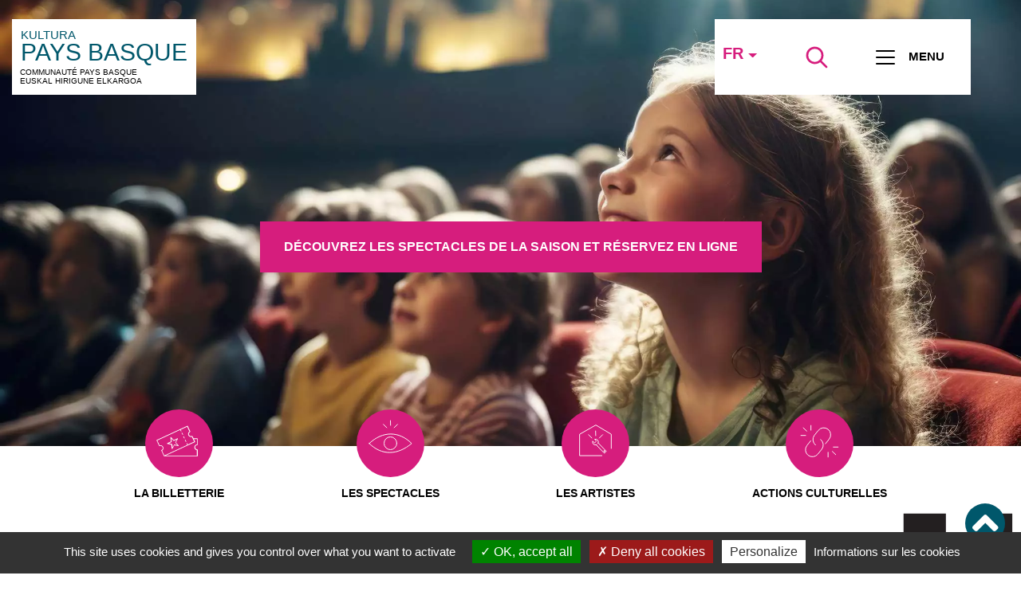

--- FILE ---
content_type: text/html; charset=utf-8
request_url: https://www.kultura-paysbasque.fr/autour-du-spectacle/en-coulisses/le-spectacle-bonobo-sexpose-a-saint-palais
body_size: 8610
content:
<!DOCTYPE html>
<html dir="ltr" lang="fr-FR" class="no-js">
<head>

<meta charset="utf-8">
<!-- 
	This website is powered by TYPO3 - inspiring people to share!
	TYPO3 is a free open source Content Management Framework initially created by Kasper Skaarhoj and licensed under GNU/GPL.
	TYPO3 is copyright 1998-2026 of Kasper Skaarhoj. Extensions are copyright of their respective owners.
	Information and contribution at https://typo3.org/
-->


<link rel="shortcut icon" href="/typo3conf/ext/novaldi_base/Resources/Public/Icons/favicon.ico" type="image/vnd.microsoft.icon">
<title>Le spectacle Bonobo s’expose à Saint-Palais - Kultura Pays Basque</title>
<meta name="generator" content="TYPO3 CMS" />
<meta name="description" content="Du 4 au 18 octobre, le dessinateur Alfred expose ses œuvres à la médiathèque " />
<meta name="robots" content="index,follow" />
<meta property="og:title" content="Le spectacle Bonobo s’expose à Saint-Palais" />
<meta property="og:type" content="article" />
<meta property="og:url" content="https://www.kultura-paysbasque.fr/autour-du-spectacle/en-coulisses/le-spectacle-bonobo-sexpose-a-saint-palais" />
<meta property="og:image" content="https://www.kultura-paysbasque.fr/fileadmin/ARTISTES_-_CIES/CIE_FRACAS/2020-bonobocompagniefracas-7381.jpg" />
<meta property="og:image:width" content="1200" />
<meta property="og:image:height" content="893" />
<meta property="og:description" content="Du 4 au 18 octobre, le dessinateur Alfred expose ses œuvres à la médiathèque " />
<meta property="og:locale" content="fr_FR" />
<meta name="twitter:card" content="summary" />
<meta name="google" content="notranslate" />


<link rel="stylesheet" type="text/css" href="/typo3temp/assets/compressed/merged-ad9a7a735d5688709a3faea720e87cac-b35d08e62e88f18c87e401c5f1daba2d.css.1764600784.gzip" media="all">
<link rel="stylesheet" type="text/css" href="/typo3temp/assets/compressed/merged-ca356844b08ed6f840bcd89cdac62ff9-be347a99c8be25ec4f1e6077b466e356.css.1754902630.gzip" media="print">


<script src="/typo3temp/assets/compressed/merged-393adb5818e1d0c4943ded13bb22893c-398805966baab017ef4ed78dec8d6ab4.js.1754902630.gzip"></script>



<meta name="viewport" content="width=device-width, initial-scale=1, shrink-to-fit=no"><script type="application/ld+json">{"@context": "http://schema.org","@type": "Organization","url" : "/","@id":"#organization","name": "","logo": "/typo3conf/ext/novaldi_base/Resources/Public/Images/logo.png"}</script>
	<link rel="icon" type="image/png" sizes="32x32" href="/typo3conf/ext/novaldi_base/Resources/Public/Icons/favicon-32x32.png">
	<link rel="icon" type="image/png" sizes="16x16" href="/typo3conf/ext/novaldi_base/Resources/Public/Icons/favicon-16x16.png">
	<link rel="icon" type="image/png" sizes="96x96" href="/typo3conf/ext/novaldi_base/Resources/Public/Icons/android-chrome-384x384.png">
	<link rel="icon" type="image/png" sizes="192x192" href="/typo3conf/ext/novaldi_base/Resources/Public/Icons/android-chrome-192x192.png">
	<meta name="msapplication-TileColor" content="#da532c">
	<meta name="msapplication-TileImage" content="/typo3conf/ext/novaldi_base/Resources/Public/Icons/mstile-150x150.png">
	<link rel="shortcut icon" href="/typo3conf/ext/novaldi_base/Resources/Public/Icons/favicon.ico" />
	<link rel="apple-touch-icon" sizes="180x180" href="/typo3conf/ext/novaldi_base/Resources/Public/Icons/apple-touch-icon.png" />
	<meta name="apple-mobile-web-app-title" content="Kultura Pays Basque" />
	<link rel="manifest" href="/typo3conf/ext/novaldi_base/Resources/Public/Icons/site.webmanifest" />

<script src="https://www.kultura-paysbasque.fr/typo3conf/ext/novaldi_base/Resources/Public/Javascript/tarteaucitron.js-1.9.5/tarteaucitron.js"></script>
<script>
        tarteaucitron.init({
    	  "privacyUrl": "https://www.kultura-paysbasque.fr/politique-cookies", /* Privacy policy url */
		  "bodyPosition": "top", /* or top to bring it as first element for accessibility */


    	  "hashtag": "#tarteaucitron", /* Open the panel with this hashtag */
    	  "cookieName": "tarteaucitron", /* Cookie name */
    
    	   "orientation": "bottom", /* Banner position (top - bottom) */
    	  
    	  "groupServices": false, /* Group services by category */
    	  
    	  "showAlertSmall": false, /* Show the small banner on bottom right */
    	  "cookieslist": true, /* Show the cookie list */
    	  
    	  "closePopup": false, /* Show a close X on the banner */
    	  
    	  "showIcon": false, /* Show cookie icon to manage cookies */
    	//"iconSrc": "", /* Optionnal: URL or base64 encoded image */
    	  "iconPosition": "BottomRight", /* BottomRight, BottomLeft, TopRight and TopLeft */
    	  
    	  "adblocker": false, /* Show a Warning if an adblocker is detected */
    	  "DenyAllCta" : true, /* Show the deny all button */
    	  "AcceptAllCta" : true, /* Show the accept all button when highPrivacy on */
    	  "highPrivacy": true, /* Disable auto consent */
    	  "handleBrowserDNTRequest": false, /* If Do Not Track == 1, disallow all */

    	  "removeCredit": false, /* Remove credit link */
    	  "moreInfoLink": true, /* Show more info link */
    	  "useExternalCss": false, /* If false, the tarteaucitron.css file will be loaded */
    	  "useExternalJs": false, /* If false, the tarteaucitron.js file will be loaded */
    	                    
    	  "readmoreLink": "",
    	  "mandatory": true
    	    
    	});

    	var tarteaucitronCustomText = {
    	    "privacyUrl": "Informations sur les cookies",
    	};

 </script>
 
 <script>
 		tarteaucitron.user.gtagUa = 'G-HL7LECRGLB';           
        tarteaucitron.user.gtagMore = function () { /* add here your optionnal gtag() */ };
        (tarteaucitron.job = tarteaucitron.job || []).push('gtag');
 </script>
<link rel="canonical" href="https://www.kultura-paysbasque.fr/autour-du-spectacle/en-coulisses/le-spectacle-bonobo-sexpose-a-saint-palais"/>

<link rel="alternate" hreflang="fr-FR" href="https://www.kultura-paysbasque.fr/autour-du-spectacle/en-coulisses/le-spectacle-bonobo-sexpose-a-saint-palais"/>
<link rel="alternate" hreflang="eu" href="https://www.kultura-paysbasque.fr/eu/ikuskizunaren-inguruan/bazterrean/bonobo-ikuskizunaren-inguruko-erakusketa-donapaleun"/>
<link rel="alternate" hreflang="x-default" href="https://www.kultura-paysbasque.fr/autour-du-spectacle/en-coulisses/le-spectacle-bonobo-sexpose-a-saint-palais"/>
</head>
<body class="interieure">
<header role="banner" id="header">
  <div class="topheader">
  <div class="container">  
	  <ul class="m-0">     
	  	<li class="d-inline">
		    <a class="sr-only sr-only-focusable" href="/autour-du-spectacle/en-coulisses/le-spectacle-bonobo-sexpose-a-saint-palais#button_menu">
		      Aller au menu
		    </a>
	    </li>
	    <li class="d-inline">
		    <a class="sr-only sr-only-focusable" href="/autour-du-spectacle/en-coulisses/le-spectacle-bonobo-sexpose-a-saint-palais#main">
		      Aller au contenu
		    </a>
	    </li>
	    <li class="d-inline">
		    <button  class="sr-only sr-only-focusable" data-toggle="modal" data-target="#searchModal" data-backdrop="false">
		        Aller à la recherche
		     </button>
	     </li>
	  </ul>     
  </div>
  <div class="container">
    <div class="row justify-content-end">
      <div id="accessconfig" 
            data-accessconfig-buttonname="Paramètres d’accessibilité"
            data-accessconfig-buttonwrap="span" 
            data-accessconfig-params='{"Prefix" : "a42-ac", "ContainerClass" : "","ModalCloseButton" : "","ModalTitle" : "","FormFieldset" : "","FormFieldsetLegend" : "","FormRadio" : "","Justification": false,"ImageReplacement": false}' ></div>
    </div>
  </div>
  <div class="container-fluid">
    <div class="row no-gutters">
      <div class="col-4 col-sm-6 col-md-8 d-flex justify-content-md-start  justify-content-end">
	      
					<span class="site-title">
					
				<a rel="home" href="/">    
				    <span class="titre_fr">
				      Kultura
				      <span>Pays Basque</span>
				    </span>
				    <span class="titre_trad">				    	
				      <span lang="fr">Communauté Pays Basque</span>
				      <span lang="eu">euskal hirigune elkargoa </span>
				    </span>			
				</a>
			
					</span>
				
      </div>
      <div class="col-8 col-sm-6 col-md-4 d-flex justify-content-md-center justify-content-start" id="block-top">
	      <div class="wrap">
		      <div class="d-flex align-items-center"> 		      
			      	<div id="lang-navigation" class="lang-navigation navbar " role="navigation">					<p class="langue_act columns shrink">
						<span class="sr-only">Langue active :</span>
						<span aria-label="Français">FR</span>
                     </p>
                     <button class="btn nav-link dropdown-toggle" type="button" id="dropdownMenulanguage" data-toggle="dropdown" aria-haspopup="true" aria-expanded="false">
                     	<span class="sr-only" >
                                Traduire vers
                         </span>
                     </button> <div class="dropdown-menu" id="bloc_langues" aria-labelledby="dropdownMenulanguage" style=""><span lang="eu"><a href="/eu/ikuskizunaren-inguruan/bazterrean/bonobo-ikuskizunaren-inguruko-erakusketa-donapaleun">Euskara</a></span></div></div>
			      	<div id="search-zone" role="search">
<button id="btn-search" aria-label="Lancer la recherche"	name="Lancer la recherche" class="btn btn--search" data-toggle="modal" data-target="#searchModal" data-backdrop="false">
	<svg aria-hidden="true" width="3rem" height="3rem"
		version="1.1" viewBox="0 0 100 100" xmlns="http://www.w3.org/2000/svg">
		<path
			d="m70.418 63.988l22.711 22.715c1.7695 1.7656 1.7734 4.625-0.015625 6.4102-1.7734 1.7773-4.6758 1.75-6.4102 0.015625l-22.715-22.711c-14.266 11.102-34.898 10.098-48.012-3.0156-14.203-14.203-14.203-37.227 0-51.426 14.199-14.203 37.223-14.203 51.426 0 13.113 13.113 14.117 33.746 3.0156 48.012zm-9.4453-3.0156c10.652-10.648 10.652-27.918 0-38.57-10.648-10.648-27.918-10.648-38.57 0-10.648 10.652-10.648 27.922 0 38.57 10.652 10.652 27.922 10.652 38.57 0z"
			fill-rule="evenodd"></path></svg>
</button>
</div>
<div class="bg-search modal fade show" id="searchModal" tabindex="-1" role="dialog" aria-labelledby="search-label">
	<div class="modal-dialog" role="document">
		<div class="modal-content">
			<div class="modal-body d-flex align-items-center justify-content-center">
				<form method="get" id="form_kesearch_pi1-modal" name="form_kesearch_pi1-modal" class=" w-100 text-center" action="/votre-recherche">
				  	<div id="searchbox" class="w-100">        	        
				      <label id="search-label" for="search_sword_modal" class="sr-only">Rechercher</label>
				      <input type="text" id="search_sword_modal" name="tx_kesearch_pi1[sword]" placeholder="Rechercher sur le site" title="Rechercher sur le site" class="form-control" autofocus/>
				      <span class="search_info">Appuyez sur Entrée pour lancer la recherche ou Echap pour fermer.</span>
				    </div>			
				  </form>
				<button type="button" class="close" data-dismiss="modal"
					aria-label="Fermer le formulaire de recherche">
					<span aria-hidden="true">×</span>
				</button>			
			</div>
		</div>
	</div>
</div>
			      	<button id="button_menu" class="btn bd-search-docs-toggle collapsed" type="button" data-toggle="collapse" data-target=".navbar-collapse">
						<svg aria-hidden="true" xmlns="http://www.w3.org/2000/svg" viewBox="0 0 30 30" width="30" height="30" focusable="false">
							<title>Menu</title>
							<path stroke="currentColor" stroke-width="2" stroke-linecap="round" stroke-miterlimit="10" d="M4 7h22M4 15h22M4 23h22"></path>
						</svg>
						<span class="menu_title">Menu</span>
	 				</button>
			      	<nav aria-label="Menu principal">
	<ul class="navbar navbar-nav navbar-collapse collapse menu-dropdown" id="menu_top">
		
		    <li class="row nav-item">    
		                        
				        <a class="nav-link" href="https://billetterie.kultura-paysbasque.fr/" target="_blank">
				        La billetterie
				        </a>            
		                    
		    </li>
		
		    <li class="row nav-item">    
		                        
				        <a class="nav-link" href="/spectacles">
				        Les spectacles
				        </a>            
		                    
		    </li>
		
		    <li class="row nav-item">    
		        
			            <a class="col-10 nav-link" href="/soutenir-la-creation/les-residences-artistiques">
				        L&#039;aide à la création
				        </a>
				        <button class="col-2 nav-link dropdown-toggle" id="dropdown_32" data-toggle="dropdown" aria-haspopup="true" aria-expanded="false">
				            <span class="sr-only">Sous-menu</span>
				        </button>
				        

<div class="dropdown-menu">
    <ul class="container">
           
            
        <li>
            <a href="/soutenir-la-creation/les-residences-artistiques">
            Les résidences artistiques
            </a>
                
        </li>
           
            
        <li>
            <a href="/soutenir-la-creation/les-artistes-de-la-saison">
            Les artistes
            </a>
                
        </li>
    
    </ul>
</div>


		                    
		    </li>
		
		    <li class="row nav-item current">    
		        
			            <a class="col-10 nav-link" href="/actions-culturelles">
				        Autour du spectacle
				        </a>
				        <button class="col-2 nav-link dropdown-toggle active" id="dropdown_30" data-toggle="dropdown" aria-haspopup="true" aria-expanded="false" title="Autour du spectacle (rubrique active)">
				            <span class="sr-only">Sous-menu</span>
				        </button>
				        

<div class="dropdown-menu">
    <ul class="container">
           
            
        <li>
            <a href="/actions-culturelles">
            Actions culturelles
            </a>
                
        </li>
           
            
        <li>
            <a href="/autour-du-spectacle/en-coulisses" class="current" title="En coulisses (page courante)">
            En coulisses
            </a>
                
        </li>
    
    </ul>
</div>


		                    
		    </li>
		
		    <li class="row nav-item">    
		        
			            <a class="col-10 nav-link" href="/le-projet-culturel/le-projet-culturel">
				        Le projet culturel
				        </a>
				        <button class="col-2 nav-link dropdown-toggle" id="dropdown_38" data-toggle="dropdown" aria-haspopup="true" aria-expanded="false">
				            <span class="sr-only">Sous-menu</span>
				        </button>
				        

<div class="dropdown-menu">
    <ul class="container">
           
            
        <li>
            <a href="/le-projet-culturel/le-projet-culturel">
            Le projet culturel
            </a>
                
        </li>
           
            
        <li>
            <a href="/le-ptit-dico-du-spectacle-vivant">
            Le petit dico du spectacle vivant
            </a>
                
        </li>
    
    </ul>
</div>


		                    
		    </li>
		
		    <li class="row nav-item">    
		        
			            <a class="col-10 nav-link" href="/infos-pratiques">
				        Infos pratiques
				        </a>
				        <button class="col-2 nav-link dropdown-toggle" id="dropdown_41" data-toggle="dropdown" aria-haspopup="true" aria-expanded="false">
				            <span class="sr-only">Sous-menu</span>
				        </button>
				        

<div class="dropdown-menu">
    <ul class="container">
           
            
        <li>
            <a href="https://billetterie.kultura-paysbasque.fr/" target="_blank">
            Billetterie
            </a>
                
        </li>
           
            
        <li>
            <a href="/infos-pratiques/contact">
            Contact
            </a>
                
        </li>
           
            
         <li class="panel">            
	            <a class="nav-link" href="/infos-pratiques/calendrier-et-carte">
		        Calendrier et carte
		        </a>
             
<ul id="menu3_90" >
    
    <li>
        <a href="/infos-pratiques/calendrier-et-carte/carte-interactive">
        Carte interactive
        </a>
    </li>
        
</ul>
 
                
        </li>
    
    </ul>
</div>


		                    
		    </li>
		
	</ul>
</nav>



		      </div>
	      </div>
      </div>
    </div>    
  </div>
</div>
  
   <div class="image-cadre d-flex align-items-center"  style="background:url('/fileadmin/_processed_/2/b/csm_Kultura-PB-visuel-home_0a9f8acacd.webp') no-repeat scroll 50% 50% / cover"><div class="cadre container d-flex justify-content-center"><a href="/spectacles" class="btn btn-primary" rel="noopener">Découvrez les spectacles de la saison et réservez en ligne</a></div></div>

  <div id="menu_central">
	<div class="container">
	   <div class="navbar-header navbar-header-main row no-gutters">
			<div class="col">	
				<nav id="main-navigation" aria-label="Menu" class="navbar navbar-expand justify-content-start">
					<ul class="navbar-nav"><li class="nav-item"><a href="https://billetterie.kultura-paysbasque.fr/" target="_blank" class="nav-link"><span class="img"><img src="/fileadmin/user_upload/billeterie.svg" width="89" height="89"   alt="" ></span><span class="title">La billetterie</span></a></li><li class="nav-item"><a href="/spectacles" class="nav-link"><span class="img"><img src="/fileadmin/picto_menu/spectacles_01.svg" width="89" height="89"   alt="" ></span><span class="title">Les spectacles</span></a></li><li class="nav-item"><a href="/soutenir-la-creation/les-artistes-de-la-saison" class="nav-link"><span class="img"><img src="/fileadmin/picto_menu/residences_01.svg" width="89" height="89"   alt="" ></span><span class="title">Les artistes</span></a></li><li class="nav-item"><a href="/actions-culturelles" class="nav-link"><span class="img"><img src="/fileadmin/picto_menu/mediation_01.svg" width="89" height="89"   alt="" ></span><span class="title">Actions culturelles</span></a></li></ul>
				</nav>
	   		</div>
		</div>
	</div>
</div>  
</header>


<main id="p31" class="main-section">
    <div class="tools d-print-none">
  <div class="container">     
      <div class="row">
          <div class="mr-auto col-md-9 col-xl-9">    
              <div class="breadcrumb-section"><ul class="breadcrumb" itemscope itemtype="http://schema.org/BreadcrumbList"><li itemprop="itemListElement" itemscope itemtype="http://schema.org/ListItem"><a href="/" target="_self" itemprop="item"><span itemprop="name">Accueil</span></a><meta itemprop="position" content="1" /></li><li itemprop="itemListElement" itemscope itemtype="http://schema.org/ListItem"><a href="/actions-culturelles" target="_self" itemprop="item"><span itemprop="name">Autour du spectacle</span></a><meta itemprop="position" content="2" /></li><li itemprop="itemListElement" itemscope itemtype="http://schema.org/ListItem" class="active"><a href="/autour-du-spectacle/en-coulisses" target="_self" itemprop="item"><span itemprop="name">En coulisses</span></a><meta itemprop="position" content="3" /></li><li itemprop="itemListElement" itemscope itemtype="http://schema.org/ListItem" class="active"><span itemprop="name">Le spectacle Bonobo s’expose à Saint-Palais</span><meta itemprop="position" content="4" /></li></ul></div>
          </div>
      </div>
  </div>
</div> 
              
    
	<div class="entry-content">
		<div class="container">
			<div class="wrap-title">
            	<h1 class="entry-title"><span>Le spectacle Bonobo s’expose à Saint-Palais</span></h1>
            </div>
			<div class="row">
				<div class="col-12 page " id="main">
                    <!--TYPO3SEARCH_begin-->	
					
<div id="c123" class="frame frame-default frame-layout-fond-transparent frame-space-before-none frame-space-after-none"><div class="news news-single"><div class="article" itemscope="itemscope" itemtype="http://schema.org/Article"><div class="row"><!-- media files --><div class="news-img-wrap col-12"><div class="outer"><div class="mediaelement mediaelement-image"><a
              role="button"
              href="/fileadmin/ARTISTES_-_CIES/CIE_FRACAS/2020-bonobocompagniefracas-7381.jpg"
              title="Agrandir l&#039;image "
              aria-label="Agrandir l&#039;image "
              class="lightbox"
              rel="lightbox[myImageSet]"
            ><img itemprop="image" src="/fileadmin/_processed_/f/a/csm_2020-bonobocompagniefracas-7381_e3ed4a0583.webp" width="1076" height="800" alt="" /></a></div></div></div></div><div class="fond"><!-- content elements --><div id="c722" class="frame frame-default frame-space-before-none frame-space-after-none"><header><h2 class="">
                Le spectacle Bonobo s&#039;expose à la médiathèque de Saint-Palais
            </h2></header><div class="ce-textpic ce-center ce-above"><div class="ce-bodytext"><p class="chapo-vert">Dans la continuité du spectacle BONOBO, présenté à Urrugne et Saint-Jean-Pied-de-Port ce mois d’octobre, l’auteur de bande dessinées ALFRED, expose 19 dessins originaux dans la médiathèque de Saint-Palais.</p><p>&nbsp;</p><p>Lauréat du Fauve d’Or en 2014, récompense suprême du Festival International de la Bande Dessinée d’Angoulême, ALFRED est l’un des grands noms de la BD française.</p><p>&nbsp;</p><p>Son univers créatif est riche et éclectique, à la croisée du dessin, de la musique, du théâtre et se développe au fil des rencontres et des complicités artistiques.</p><p>Tour à tour homme-orchestre, dessinateur live, musicien et conteur, Alfred est un artiste aux multiples talents qui explore le sensible et l’intime.</p><p>&nbsp;</p><p>L’exposition est présente sur le territoire en même temps que la tournée du spectacle Bonobo, présenté par Alfred et Sébastien Capazza qui forment ensemble la compagnie Fracas. A travers celle-ci, la Communauté Pays Basque propose aux publics de découvrir l’univers artistique de l’artiste ou d’approfondir l’immersion dans l’œuvre après ou avant le visionnage du spectacle.</p><p>&nbsp;</p><p>Cette programmation s’inscrit également dans une logique de transition écologique et énergétique, profitant de la présence d’artiste sur le territoire pour programmer ses œuvres sous toutes leurs formes et le mettre en contact avec le plus de publics locaux.</p></div></div></div><div id="c724" class="frame frame-default frame-space-before-none frame-space-after-none"><header><h3 class="">
                L’exposition se tiendra du 4 au 18 octobre à la médiathèque de Saint-Palais.
            </h3></header><div class="ce-textpic ce-center ce-above"><div class="ce-bodytext"><p>&nbsp;</p><p><strong>Horaires d'ouverture :&nbsp;</strong></p><ul><li>mercredi 9:00 &gt; 12:30 - 14:00 &gt; 19:00</li><li>vendredi 14:00 &gt; 19:00</li><li>Samedi 9:00 &gt; 13:00</li></ul></div></div></div><div class="owl-carousel owl-carousel-carousel owl-theme carousel-photo-spectacle"><a href="/fileadmin/ARTISTES_-_CIES/CIE_FRACAS/Expo.jpg" class="lightbox" rel="lightbox[myImageSet]"><img src="/fileadmin/_processed_/1/d/csm_Expo_17335bdd8c.webp" width="1600" height="1040" alt="" /></a><a href="/fileadmin/ARTISTES_-_CIES/CIE_FRACAS/Expo_2.jpg" class="lightbox" rel="lightbox[myImageSet]"><img src="/fileadmin/_processed_/8/b/csm_Expo_2_e638cfd004.webp" width="1600" height="1040" alt="" /></a></div><div id="c725" class="frame frame-default frame-space-before-none frame-space-after-none"><header><h3 class="">
                En savoir plus
            </h3></header><div class="ce-textpic ce-center ce-above"><div class="ce-bodytext"><p>&nbsp;</p><ul><li>Découvrir le spectacle <a href="/spectacle/bonobo">Bonobo</a></li><li>Plus d'info sur la <a href="/compagnie/compagnie-fracas">compagnie Fracas</a></li><li>Plus d'info sur <a href="https://www.mediateka-paysbasque.fr/" title="la médiathèque&nbsp;Amikuze (nouvelle fenêtre)" target="_blank" class="external-link" rel="noreferrer">la médiathèque&nbsp;Amikuze</a></li></ul></div></div></div><!-- main text --><div class="news-text-wrap" itemprop="articleBody"></div><ul class="pager"><li class="previous"><a href="/autour-du-spectacle/en-coulisses/plongee-dans-laction-culturelle"><span aria-hidden="true">&larr; </span>Retour en sons et images sur le projet Pernette!
                                    </a></li><li class="next"><a class="next" href="/autour-du-spectacle/en-coulisses/rencontre-avec-la-compagnie-hecho-en-casa">
                                        Rencontre avec la compagnie Hecho en casa <span aria-hidden="true"> &rarr;</span></a></li></ul><!-- Link Back --><div class="news-backlink-wrap fond"><a href="/autour-du-spectacle/en-coulisses">
						Retour
					</a></div></div><!-- related things --><div class="news-related-wrap row"></div></div></div></div>


					<!--TYPO3SEARCH_end-->
				</div>
				
			</div>
		</div>
	</div>
	

    
    <div class="container">
			<div class="row">
				<div class="col-12">
					<div id="shareBlock"><span>Partager</span><ul><li><a href="https://www.linkedin.com/shareArticle?mini=true&amp;url=https://www.kultura-paysbasque.fr/autour-du-spectacle/en-coulisses/le-spectacle-bonobo-sexpose-a-saint-palais&amp;t=En%20coulisses" title="Partager sur LinkedIn" target="FEopenLink" onclick="openPic('https:\/\/www.linkedin.com\/shareArticle?mini=true\u0026url=https:\/\/www.kultura-paysbasque.fr\/autour-du-spectacle\/en-coulisses\/le-spectacle-bonobo-sexpose-a-saint-palais\u0026t=En%20coulisses','FEopenLink','resizable=0,width=400,height=300');return false;" class="btn" rel="noreferrer nofollow"><span class="fab fa-linkedin-in" aria-hidden="true"></span><span class="sr-only">Linked In</span></a></li><li><a href="https://www.facebook.com/sharer.php?u=https://www.kultura-paysbasque.fr/autour-du-spectacle/en-coulisses/le-spectacle-bonobo-sexpose-a-saint-palais&amp;t=En%20coulisses" title="Partager sur Facebook" target="FEopenLink" onclick="openPic('https:\/\/www.facebook.com\/sharer.php?u=https:\/\/www.kultura-paysbasque.fr\/autour-du-spectacle\/en-coulisses\/le-spectacle-bonobo-sexpose-a-saint-palais\u0026t=En%20coulisses','FEopenLink','resizable=0,width=400,height=300');return false;" class="btn" rel="noreferrer nofollow"><span class="fab fa-facebook-f" aria-hidden="true"></span><span class="sr-only">Facebook</span></a></li><li><a href="https://twitter.com/intent/tweet?url=https://www.kultura-paysbasque.fr/autour-du-spectacle/en-coulisses/le-spectacle-bonobo-sexpose-a-saint-palais&amp;text=En%20coulisses" title="Partager sur Twitter" target="FEopenLink" onclick="openPic('https:\/\/twitter.com\/intent\/tweet?url=https:\/\/www.kultura-paysbasque.fr\/autour-du-spectacle\/en-coulisses\/le-spectacle-bonobo-sexpose-a-saint-palais\u0026text=En%20coulisses','FEopenLink','resizable=0,width=400,height=300');return false;" class="btn" rel="noreferrer nofollow"><span class="fab fa-twitter" aria-hidden="true"></span><span class="sr-only">Twitter</span></a></li><li><a href="mailto:?subject=Vous%20%C3%AAtes%20invit%C3%A9%20%C3%A0%20consulter%20un%20contenu%20du%20site%20&body=https://www.kultura-paysbasque.fr/autour-du-spectacle/en-coulisses/le-spectacle-bonobo-sexpose-a-saint-palais" class="btn" rel="nofollow" title="Partager par courriel"><span class="fa fa-envelope" aria-hidden="true"></span><span class="sr-only">Email</span></a></li></ul></div>
				</div>
			</div>
		</div>

<div class="container">



<div id="siblings_menu">
    <h2>Dans la même rubrique</h2>
    <ul class="row">
	    
	        <li class="col-12 col-md-6 col-lg-4">
	            <a href="/actions-culturelles">
	                <span>Actions culturelles</span>
	            </a>
	        </li>
	    
	        <li class="col-12 col-md-6 col-lg-4 active">
	            <a href="/autour-du-spectacle/en-coulisses" title="En coulisses (page courante)">
	                <span>En coulisses</span>
	            </a>
	        </li>
	    
    </ul>
</div>    




</div>
    
  
</main>


<footer id="colophon" role="contentinfo">

<div class="bottom">
    <div class="container wrap">
      <div class="row">
        <div class="col-12">
    	  
<div id="c827" class="frame frame-default frame-space-before-none frame-space-after-none"><div class="container"><div class="row"><div class="col-md-9"><div id="c828" class="frame frame-default frame-space-before-none frame-space-after-none"><div class="container"><div class="row"><div class="col-md-6 col-lg-4"><div id="c829" class="frame frame-default frame-space-before-none frame-space-after-none"><div class="ce-image ce-center ce-above"><div class="ce-gallery" data-ce-columns="1" data-ce-images="1"><div class="ce-outer"><div class="ce-inner"><div class="ce-row"><div class="ce-column"><figure class="image"><img class="image-embed-item" src="/fileadmin/logo/logo-CAPB.svg" width="163" height="200" loading="lazy" alt="" /></figure></div></div></div></div></div></div></div></div><div class="col-md-6 col-lg-8"><div id="c28" class="frame frame-default frame-space-before-small frame-space-after-none"><div class="ce-textpic ce-center ce-above"><div class="ce-bodytext"><p><a href="/infos-pratiques/contact" class="btn btn-outline-dark">Nous contacter</a><a href="https://billetterie.kultura-paysbasque.fr/" title="billetterie (nouvelle fenêtre)" target="_blank" class="btn btn-outline-primary" rel="noreferrer">billetterie</a></p></div></div></div></div></div></div></div></div><div class="col-md-3"><a id="c33"></a><div id="reseau-social" class="frame frame-default frame-space-before-extra-large frame-space-after-none"><header><h2 class="">
                Suivez-nous
            </h2></header><div class="ce-textpic ce-center ce-above"><div class="ce-bodytext"><ul><li><a href="https://www.facebook.com/KulturaPB/" title="Ouvre la page Facebook (nouvelle fenêtre)" target="_blank" rel="noreferrer"><span class="fab fa-facebook-f"><span class="sr-only">Ouvre la page Facebook</span></span></a></li><li><a href="https://www.instagram.com/kultura_paysbasque/" title="Ouvre la page Instagram  (nouvelle fenêtre)" target="_blank" rel="noreferrer"><span class="fab fa-instagram"><span class="sr-only">Ouvre la page Instagram</span></span></a></li></ul></div></div></div></div></div></div></div>


        </div>
        <div class="col-12">
            <div id="menu_footer" class="menu-centered">
    		  	


    
    	<div class="navbar navbar-expand-lg">
    		<div class="navbar-collapse justify-content-center">    		
		        <ul class="navbar-nav">
		            
		                <li class="nav-item">
		                    <a class="nav-link" href="/mentions-legales" title="Mentions légales">
		                        <span>Mentions légales</span>
		                    </a>
		                    
		                </li>
		            
		                <li class="nav-item">
		                    <a class="nav-link" href="/plan-du-site" title="Plan du site">
		                        <span>Plan du site</span>
		                    </a>
		                    
		                </li>
		            
		                <li class="nav-item">
		                    <a class="nav-link" href="/politique-cookies" title="Politique Cookies">
		                        <span>Politique Cookies</span>
		                    </a>
		                    
		                </li>
		            
		                <li class="nav-item">
		                    <a class="nav-link" href="/politique-de-confidentialite" title="Politique de confidentialité">
		                        <span>Politique de confidentialité</span>
		                    </a>
		                    
		                </li>
		            
		                <li class="nav-item">
		                    <a class="nav-link" href="/accessibilite" title="Accessibilité : totalement conforme">
		                        <span>Accessibilité : totalement conforme</span>
		                    </a>
		                    
		                </li>
		            
		        </ul>
	        </div>
        </div>
    


    	
            </div>
        </div>
        <div class="col-12 copyright">
			<p class="novaldi text-right small">
				<a href="http://www.novaldi.com" target="_blank">Conception - Réalisation : Novaldi</a>
			</p>
		</div>
      </div>
    </div>
</div>
</footer>

<div id="return-to-top" class="d-print-none" style="display: block;"><span role="button" class="fa fa-angle-up" title="Retour haut de page"></span></div>
<script src="/typo3temp/assets/compressed/merged-cefb98949ce4ab820f0d9b569551255f-1d9c557fb1bca8ccc1e1476ee63620f9.js.1754902630.gzip"></script>
<script src="/typo3temp/assets/compressed/merged-f7616cfc1f58d0e8f924a541abed8e87-f7fa576fd4e4132f2f6fd8ddcf850fb2.js.1754902630.gzip"></script>
<script>function openPic(url, winName, winParams) { var theWindow = window.open(url, winName, winParams); if (theWindow) { theWindow.focus(); } }</script>

</body>
</html>

--- FILE ---
content_type: text/css; charset=utf-8
request_url: https://www.kultura-paysbasque.fr/typo3temp/assets/compressed/merged-ca356844b08ed6f840bcd89cdac62ff9-be347a99c8be25ec4f1e6077b466e356.css.1754902630.gzip
body_size: -380
content:
a[href]:after{content:none !important;}#left,footer,.meta-section,header,#tarteaucitronRoot,#siblings_menu{display:none;}


--- FILE ---
content_type: image/svg+xml
request_url: https://www.kultura-paysbasque.fr/fileadmin/picto_menu/mediation_01.svg
body_size: -41
content:
<svg xmlns="http://www.w3.org/2000/svg" width="89.9" height="89.9" viewBox="0 0 89.9 89.9">
  <g id="Groupe_196" data-name="Groupe 196" transform="translate(-992 -452.695)">
    <line id="Ligne_16" data-name="Ligne 16" y1="6.263" transform="translate(1048.218 509.67)" fill="none" stroke="#355059" stroke-linecap="round" stroke-linejoin="round" stroke-width="1"/>
    <g id="Groupe_326" data-name="Groupe 326" transform="translate(1012.192 474.003)">
      <path id="Tracé_64" data-name="Tracé 64" d="M1044.729,498.29l4.941-6.245a9.2,9.2,0,1,0-14.428-11.42l-5.2,6.468a9.2,9.2,0,0,0,1.5,12.925" transform="translate(-1012.192 -474.003)" fill="none" stroke="#355059" stroke-linecap="round" stroke-linejoin="round" stroke-width="1"/>
      <path id="Tracé_65" data-name="Tracé 65" d="M1025.173,494.349l-4.943,6.246a9.2,9.2,0,1,0,14.428,11.419l5.2-6.468a9.2,9.2,0,0,0-1.505-12.924" transform="translate(-1012.192 -474.003)" fill="none" stroke="#355059" stroke-linecap="round" stroke-linejoin="round" stroke-width="1"/>
      <line id="Ligne_13" data-name="Ligne 13" y2="6.263" transform="translate(13.271)" fill="none" stroke="#355059" stroke-linecap="round" stroke-linejoin="round" stroke-width="1"/>
      <line id="Ligne_14" data-name="Ligne 14" x1="6.264" transform="translate(0 13.251)" fill="none" stroke="#355059" stroke-linecap="round" stroke-linejoin="round" stroke-width="1"/>
      <line id="Ligne_15" data-name="Ligne 15" x2="4.54" y2="4.314" transform="translate(3.132 3.132)" fill="none" stroke="#355059" stroke-linecap="round" stroke-linejoin="round" stroke-width="1"/>
      <line id="Ligne_17" data-name="Ligne 17" x2="6.264" transform="translate(43.033 28.68)" fill="none" stroke="#355059" stroke-linecap="round" stroke-linejoin="round" stroke-width="1"/>
    </g>
    <line id="Ligne_18" data-name="Ligne 18" x1="4.54" y1="4.314" transform="translate(1053.816 508.488)" fill="none" stroke="#355059" stroke-linecap="round" stroke-linejoin="round" stroke-width="1"/>
  </g>
</svg>


--- FILE ---
content_type: image/svg+xml
request_url: https://www.kultura-paysbasque.fr/fileadmin/user_upload/billeterie.svg
body_size: 605
content:
<?xml version="1.0" encoding="UTF-8"?>
<!-- Generator: Adobe Illustrator 27.9.6, SVG Export Plug-In . SVG Version: 9.03 Build 54986)  -->
<svg xmlns="http://www.w3.org/2000/svg" xmlns:xlink="http://www.w3.org/1999/xlink" version="1.1" id="Calque_1" x="0px" y="0px" viewBox="0 0 89.9 89.9" style="enable-background:new 0 0 89.9 89.9;" xml:space="preserve">
<style type="text/css">
	.st0{fill:#355059;}
</style>
<g>
	<path class="st0" d="M69.1,47.4c0.3,0,0.5-0.2,0.5-0.5v-8c0-0.3-0.2-0.5-0.5-0.5h-5l-1.4-2.9c-0.1-0.2-0.4-0.3-0.6-0.2   c-1.5,0.7-3.2,0-3.9-1.4c-0.3-0.7-0.4-1.5-0.1-2.3c0.3-0.7,0.8-1.3,1.5-1.6c0.1-0.1,0.2-0.2,0.3-0.3c0-0.1,0-0.3,0-0.4L56.5,22   c-0.1-0.2-0.4-0.3-0.6-0.2l-9.4,4.3c0,0,0,0,0,0c0,0,0,0,0,0L15.3,40.6c-0.2,0.1-0.3,0.4-0.2,0.6l3.4,7.3c0.1,0.2,0.4,0.3,0.6,0.2   c1.5-0.7,3.2,0,3.9,1.4c0.7,1.5,0.1,3.2-1.4,3.9c-0.2,0.1-0.3,0.4-0.2,0.6l3.4,7.3c0,0,0,0,0.1,0.1c0,0.1,0.1,0.1,0.1,0.1   c0,0,0,0.1,0.1,0.1c0.1,0,0.1,0,0.2,0h44c0.3,0,0.5-0.2,0.5-0.5v-8c0-0.3-0.2-0.5-0.5-0.5c-1.6,0-2.9-1.3-2.9-3   C66.2,48.7,67.5,47.4,69.1,47.4z M23.9,49.8C23,48,21,47.1,19.1,47.7l-3-6.4l30.3-14.1l0.8,1.7c0.1,0.2,0.3,0.3,0.4,0.3   c0.1,0,0.1,0,0.2,0c0.2-0.1,0.3-0.4,0.2-0.6l-0.8-1.7l8.5-3.9l3,6.4c-0.7,0.4-1.3,1.1-1.6,1.9c-0.4,1-0.3,2.1,0.1,3   c0.8,1.8,2.9,2.7,4.7,2.1l3,6.4l-8.5,3.9L55.8,45c-0.1-0.2-0.4-0.3-0.6-0.2c-0.2,0.1-0.3,0.4-0.2,0.6l0.8,1.7L25.4,61.2l-3-6.4   C24,53.7,24.7,51.6,23.9,49.8z M65.2,50.3c0,2,1.5,3.6,3.4,3.9v7.1H27.3l29.2-13.5c0,0,0,0,0,0c0,0,0,0,0,0l9.4-4.3   c0.1-0.1,0.2-0.2,0.3-0.3c0-0.1,0-0.3,0-0.4l-1.6-3.4h4.1v7.1C66.7,46.7,65.2,48.3,65.2,50.3z"></path>
	<path class="st0" d="M49.4,33.5c0.1,0.2,0.3,0.3,0.4,0.3c0.1,0,0.1,0,0.2,0c0.2-0.1,0.3-0.4,0.2-0.6l-1-2.1   c-0.1-0.2-0.4-0.3-0.6-0.2c-0.2,0.1-0.3,0.4-0.2,0.6L49.4,33.5z"></path>
	<path class="st0" d="M51.5,38.2c0.1,0.2,0.3,0.3,0.4,0.3c0.1,0,0.1,0,0.2,0c0.2-0.1,0.3-0.4,0.2-0.6l-1-2.1   c-0.1-0.2-0.4-0.3-0.6-0.2c-0.2,0.1-0.3,0.4-0.2,0.6L51.5,38.2z"></path>
	<path class="st0" d="M53.7,42.9c0.1,0.2,0.3,0.3,0.4,0.3c0.1,0,0.1,0,0.2,0c0.2-0.1,0.3-0.4,0.2-0.6l-1-2.1   c-0.1-0.2-0.4-0.3-0.6-0.2c-0.2,0.1-0.3,0.4-0.2,0.6L53.7,42.9z"></path>
	<path class="st0" d="M29.4,45.8l5.2,1l0.6,5.3c0,0.2,0.2,0.4,0.4,0.4c0,0,0.1,0,0.1,0c0.2,0,0.3-0.1,0.4-0.2l2.6-4.7l5.2,1   c0.2,0,0.4-0.1,0.5-0.2c0.1-0.2,0.1-0.4-0.1-0.6l-3.6-3.9l2.6-4.7c0.1-0.2,0.1-0.4-0.1-0.6c-0.1-0.2-0.4-0.2-0.6-0.1L38,40.8   l-3.6-3.9c-0.1-0.2-0.4-0.2-0.6-0.1c-0.2,0.1-0.3,0.3-0.3,0.5l0.6,5.3l-4.8,2.2c-0.2,0.1-0.3,0.3-0.3,0.5   C29.1,45.6,29.2,45.7,29.4,45.8z M34.9,43.3c0.2-0.1,0.3-0.3,0.3-0.5l-0.5-4.2l2.9,3.1c0.1,0.2,0.4,0.2,0.6,0.1l3.8-1.8l-2,3.7   c-0.1,0.2-0.1,0.4,0.1,0.6l2.9,3.1l-4.1-0.8c-0.2,0-0.4,0.1-0.5,0.2l-2,3.7l-0.5-4.2c0-0.2-0.2-0.4-0.4-0.4l-4.1-0.8L34.9,43.3z"></path>
</g>
</svg>


--- FILE ---
content_type: image/svg+xml
request_url: https://www.kultura-paysbasque.fr/typo3conf/ext/novaldi_base/Resources/Public/Images/SVG/forme-bas-home.svg
body_size: 126
content:
<?xml version="1.0" encoding="UTF-8" standalone="no"?>
<svg
   xmlns:dc="http://purl.org/dc/elements/1.1/"
   xmlns:cc="http://creativecommons.org/ns#"
   xmlns:rdf="http://www.w3.org/1999/02/22-rdf-syntax-ns#"
   xmlns:svg="http://www.w3.org/2000/svg"
   xmlns="http://www.w3.org/2000/svg"
   xmlns:xlink="http://www.w3.org/1999/xlink"
   height="489.79999"
   width="2249.6001"
   xml:space="preserve"
   viewBox="0 0 2249.6 489.79998"
   y="0px"
   x="0px"
   id="Calque_1"
   version="1.1"><metadata
   id="metadata13"><rdf:RDF><cc:Work
       rdf:about=""><dc:format>image/svg+xml</dc:format><dc:type
         rdf:resource="http://purl.org/dc/dcmitype/StillImage" /><dc:title></dc:title></cc:Work></rdf:RDF></metadata><defs
   id="defs11" />
<style
   id="style2"
   type="text/css">
	.st0{fill:#D11C7A;}
</style>
<image
   xlink:href="forme-bas-home.png"
   style="display:none;overflow:visible"
   width="2101"
   height="470"
   id="image4"
   x="0.83289999"
   y="16.252899">
</image>
<path
   style="fill:#d11c7a"
   id="path6"
   d="M 721.4,369 2248.8,0 2249.6,488.5 0,489.8 0.8,353.3 C 298.1,461 627.4,392.4 721.4,369"
   class="st0" />
</svg>

--- FILE ---
content_type: image/svg+xml
request_url: https://www.kultura-paysbasque.fr/fileadmin/picto_menu/spectacles_01.svg
body_size: -85
content:
<svg xmlns="http://www.w3.org/2000/svg" width="89.9" height="89.9" viewBox="0 0 89.9 89.9">
  <g id="Groupe_195" data-name="Groupe 195" transform="translate(-225.409 -452.695)">
    <g id="Composant_2_1" data-name="Composant 2 – 1" transform="translate(242.266 467.56)">
      <path id="Tracé_61" data-name="Tracé 61" d="M242.266,497.9c16.525,16.553,37.733,15.56,56.187,0C281.927,481.348,260.032,480.97,242.266,497.9Z" transform="translate(-242.266 -467.56)" fill="none" stroke="#355059" stroke-linecap="round" stroke-linejoin="round" stroke-width="1"/>
      <path id="Tracé_62" data-name="Tracé 62" d="M278.812,497.645a8.454,8.454,0,1,1-8.453-8.453A8.454,8.454,0,0,1,278.812,497.645Z" transform="translate(-242.266 -467.56)" fill="none" stroke="#355059" stroke-linecap="round" stroke-linejoin="round" stroke-width="1"/>
      <line id="Ligne_10" data-name="Ligne 10" x1="4.429" y2="4.429" transform="translate(33.041 4.955)" fill="none" stroke="#355059" stroke-linecap="round" stroke-linejoin="round" stroke-width="1"/>
      <line id="Ligne_11" data-name="Ligne 11" x1="4.429" y1="4.429" transform="translate(18.716 4.941)" fill="none" stroke="#355059" stroke-linecap="round" stroke-linejoin="round" stroke-width="1"/>
      <line id="Ligne_12" data-name="Ligne 12" x2="0.16" y2="6.261" transform="translate(28.086)" fill="none" stroke="#355059" stroke-linecap="round" stroke-linejoin="round" stroke-width="1"/>
    </g>
  </g>
</svg>


--- FILE ---
content_type: image/svg+xml
request_url: https://www.kultura-paysbasque.fr/fileadmin/picto_menu/residences_01.svg
body_size: 95
content:
<svg xmlns="http://www.w3.org/2000/svg" width="89.9" height="89.9" viewBox="0 0 89.9 89.9">
  <g id="Groupe_197" data-name="Groupe 197" transform="translate(-613.238 -452.695)">
    <path id="Tracé_71" data-name="Tracé 71" d="M670.248,507.638a.744.744,0,1,1-.949.456A.745.745,0,0,1,670.248,507.638Z" fill="none" stroke="#355059" stroke-linecap="round" stroke-linejoin="round" stroke-width="1"/>
    <g id="Composant_5_1" data-name="Composant 5 – 1" transform="translate(637.202 473.467)">
      <g id="Groupe_331" data-name="Groupe 331">
        <g id="Groupe_329" data-name="Groupe 329">
          <path id="Tracé_68" data-name="Tracé 68" d="M666.718,514.09H637.2v-28.4l21.48-12.223,20.491,12.223v18.826" transform="translate(-637.202 -473.467)" fill="none" stroke="#355059" stroke-linecap="round" stroke-linejoin="round" stroke-width="1"/>
        </g>
        <path id="Tracé_69" data-name="Tracé 69" d="M661.793,497.551a3.881,3.881,0,0,0-4.61-5.245l1.925,1.989a.639.639,0,0,1-.014.9l-1.681,1.626a.639.639,0,0,1-.9-.014l-1.963-2.029a3.881,3.881,0,0,0,5.055,4.892" transform="translate(-637.202 -473.467)" fill="none" stroke="#355059" stroke-linecap="round" stroke-linejoin="round" stroke-width="1"/>
        <path id="Tracé_70" data-name="Tracé 70" d="M659.6,499.672a.641.641,0,0,0,.164.578l9.794,10.206a.64.64,0,0,0,.9.014l1.682-1.628a.64.64,0,0,0,.015-.9l-9.793-10.206a.64.64,0,0,0-.574-.183" transform="translate(-637.202 -473.467)" fill="none" stroke="#355059" stroke-linecap="round" stroke-linejoin="round" stroke-width="1"/>
        <line id="Ligne_19" data-name="Ligne 19" x1="4.429" y2="4.429" transform="translate(26.135 12.796)" fill="none" stroke="#355059" stroke-linecap="round" stroke-linejoin="round" stroke-width="1"/>
        <line id="Ligne_20" data-name="Ligne 20" x1="4.429" y1="4.429" transform="translate(11.81 12.782)" fill="none" stroke="#355059" stroke-linecap="round" stroke-linejoin="round" stroke-width="1"/>
      </g>
      <line id="Ligne_21" data-name="Ligne 21" x2="0.16" y2="6.261" transform="translate(21.18 7.841)" fill="none" stroke="#355059" stroke-linecap="round" stroke-linejoin="round" stroke-width="1"/>
    </g>
  </g>
</svg>
